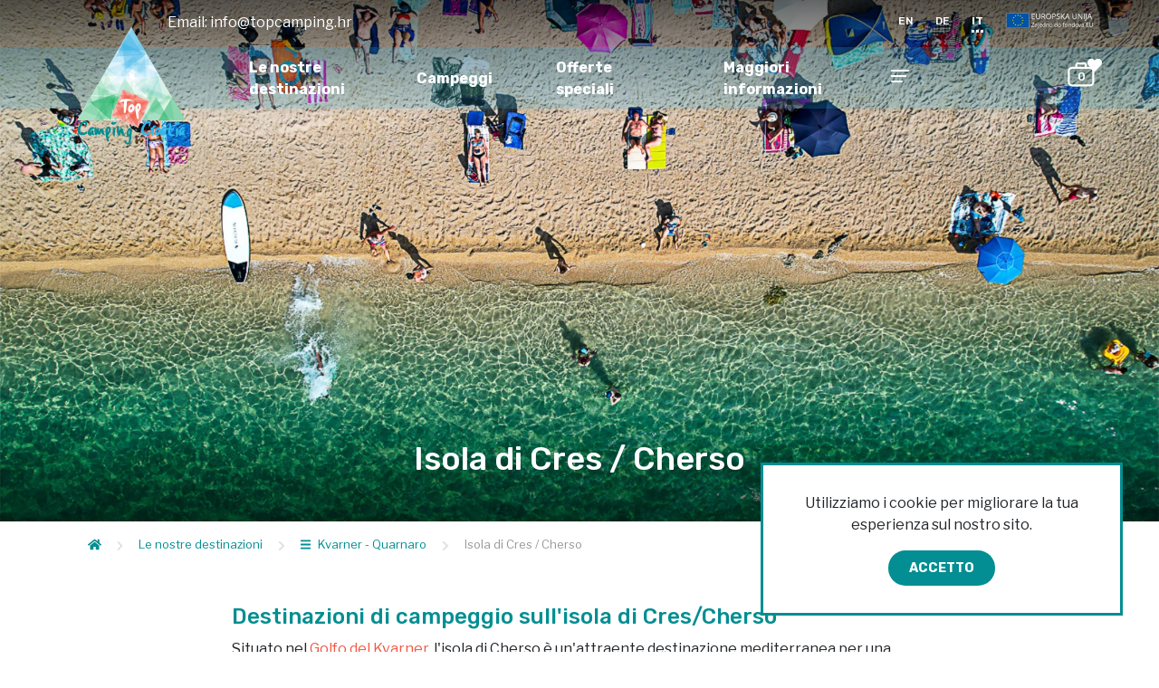

--- FILE ---
content_type: text/html; charset=utf-8
request_url: https://www.topcamping.hr/it/le-nostre-destinazioni/kvarner-quarnaro/cres-cherso/
body_size: 9484
content:




<!DOCTYPE html>
<html lang="it">
    <!-- HEAD TAGS -->
<head>
    
    <meta charset="utf-8" />
    <meta http-equiv="X-UA-Compatible" content="IE=edge">
    <meta name="viewport" content="width=device-width, initial-scale=1.0">
    <meta name="generator" content="infosit.com - Umbraco CMS">
        <meta name="description" content="Scopri la selezione dei migliori campeggi sull&#39;isola di Cres, in Croazia. Top Camping &#232; il sito migliore per prenotare campeggi in Croazia.">
    <title>Campeggio sull&#39;isola di Cres, Croazia - la migliore selezione di Campeggio   | Top Camping Croatia</title>
    <!-- SEO -->
    <meta property="og:title" content="Campeggio sull&#39;isola di Cres, Croazia - la migliore selezione di Campeggio   | Top Camping Croatia">
    <meta property="og:type" content="website">
<meta property="og:url" content="https://www.topcamping.hr/it/le-nostre-destinazioni/kvarner-quarnaro/cres-cherso/">    <meta property="og:site_name" content="topcamping.hr">
    <meta property="og:image" content="/dist/5844822e7e237071fe247bee373a323a.svg">
    <meta property="og:locale" content="it-IT">




        	<link rel="alternate" hreflang="en" href="https://www.topcamping.hr/en/our-destinations/kvarner-region/cres/"/>
                <link rel="alternate" hreflang="x-default" href="https://www.topcamping.hr/en/our-destinations/kvarner-region/cres/"/>
        	<link rel="alternate" hreflang="de" href="https://www.topcamping.hr/de/unsere-reiseziele/kvarner-region/cres/"/>
        	<link rel="alternate" hreflang="it" href="https://www.topcamping.hr/it/le-nostre-destinazioni/kvarner-quarnaro/cres-cherso/"/>

<link href="https://fonts.googleapis.com/css?family=Source+Sans+Pro:400,600" rel="stylesheet">
<link href="/dist/main.css?v=2021082608051" rel="stylesheet">
<link href="/css/custom.css?v=2021082608051" rel="stylesheet">
    

<!-- Meta Pixel Code -->
<script>
!function(f,b,e,v,n,t,s)
{if(f.fbq)return;n=f.fbq=function(){n.callMethod?
n.callMethod.apply(n,arguments):n.queue.push(arguments)};
if(!f._fbq)f._fbq=n;n.push=n;n.loaded=!0;n.version='2.0';
n.queue=[];t=b.createElement(e);t.async=!0;
t.src=v;s=b.getElementsByTagName(e)[0];
s.parentNode.insertBefore(t,s)}(window, document,'script',
'https://connect.facebook.net/en_US/fbevents.js');
fbq('init', '962436885812348');
fbq('track', 'PageView');
</script>
<noscript><img height="1" width="1" style="display:none"
src="https://www.facebook.com/tr?id=962436885812348&ev=PageView&noscript=1"
/></noscript>
<!-- End Meta Pixel Code -->

<!-- Google Tag Manager -->
<script>(function(w,d,s,l,i){w[l]=w[l]||[];w[l].push({'gtm.start':
new Date().getTime(),event:'gtm.js'});var f=d.getElementsByTagName(s)[0],
j=d.createElement(s),dl=l!='dataLayer'?'&l='+l:'';j.async=true;j.src=
'https://www.googletagmanager.com/gtm.js?id='+i+dl;f.parentNode.insertBefore(j,f);
})(window,document,'script','dataLayer','GTM-TBMZHCXQ');</script>
<!-- End Google Tag Manager -->
        <script type="text/javascript">
                  var cookieExpireDays = 1;
        </script>
        <link href="/css/phobs.css" rel="stylesheet" />
    <script src="/css/phobs.js"></script>
</head>
<body>
    

<!-- Google Tag Manager (noscript) -->
<noscript><iframe src="https://www.googletagmanager.com/ns.html?id=GTM-TBMZHCXQ"
height="0" width="0" style="display:none;visibility:hidden"></iframe></noscript>
<!-- End Google Tag Manager (noscript) -->
    <div class="cookies" data-onload-module="yes" data-module="cookies-module">

    </div>
    



<div class="bckg-overlay"></div>
<nav class="nav" data-onload-module="yes" data-module="navigation-module">
        <div class="navigation-gradient-track"></div> 
        <div class="container">
            <div class="row">
                <div class="col-12">
                    <a href="/it/">
                        <img src="/dist/5844822e7e237071fe247bee373a323a.svg" class="nav-logo">
                    </a>    
    
                    <ul class="nav-list">
                                <li class="nav-list-el">
                                    <a href=/it/le-nostre-destinazioni/>
                                        Le nostre destinazioni
                                    </a>
                                        <ul class="nav-list-submenu">
                                                <li><a href="/it/le-nostre-destinazioni/istria/">Istria</a></li>
                                                <li><a href="/it/le-nostre-destinazioni/kvarner-quarnaro/">Kvarner - Quarnaro</a></li>
                                                <li><a href="/it/le-nostre-destinazioni/regione-di-lika-senj/">Regione di Lika - Senj</a></li>
                                                <li><a href="/it/le-nostre-destinazioni/dalmazia-regione-di-zadar-zara/">Dalmazia, Regione di Zadar - Zara</a></li>
                                                <li><a href="/it/le-nostre-destinazioni/dalmazia-regione-di-sibenik-sebenico/">Dalmazia, Regione di Šibenik - Sebenico</a></li>
                                                <li><a href="/it/le-nostre-destinazioni/dalmazia-regione-di-split-spalato/">Dalmazia, Regione di Split - Spalato</a></li>
                                                <li><a href="/it/le-nostre-destinazioni/dalmazia-regione-di-dubrovnik-ragusa/">Dalmazia, Regione di Dubrovnik - Ragusa</a></li>
                                        </ul>    
                                </li>
                                <li class="nav-list-el">
                                    <a href=/it/campeggi/>
                                        Campeggi
                                    </a>
                                </li>
                                <li class="nav-list-el">
                                    <a href=/it/offerte-speciali/>
                                        Offerte speciali
                                    </a>
                                </li>
                                <li class="nav-list-el">
                                    <a href=/it/maggiori-informazioni/>
                                        Maggiori informazioni
                                    </a>
                                        <ul class="nav-list-submenu">
                                                <li><a href="/it/maggiori-informazioni/chi-siamo/">Chi siamo</a></li>
                                                <li><a href="/it/maggiori-informazioni/cosa-offriamo/">Cosa offriamo</a></li>
                                                <li><a href="/it/maggiori-informazioni/top-camping-classificazione/">Top camping classificazione</a></li>
                                                <li><a href="/it/maggiori-informazioni/valutazione-di-qualita/">Valutazione di qualit&#224;</a></li>
                                                <li><a href="/it/maggiori-informazioni/top-camping-fiere/">Top camping &amp; Fiere</a></li>
                                        </ul>    
                                </li>
                                                    <li class="nav-list-el last">
                                <a href="#navi" class="btn-nav-more open-overlay">
                                    <div class="hamburger">
                                        <span></span>
                                        <span></span>
                                        <span></span>
                                        <span></span>
                                    </div>
                                </a>
                            </li>
                    </ul> 
    
                    

    <div class="nav-email">        
        <p>Email: <a href="mailto:info@topcamping.hr">info@topcamping.hr</a></p>        
    </div>
<ul class="nav-lang-list">
        <li class="nav-lang-list-el">
            <a href="/en/our-destinations/kvarner-region/cres/" class="">EN</a>
        </li>
        <li class="nav-lang-list-el">
            <a href="/de/unsere-reiseziele/kvarner-region/cres/" class="">DE</a>
        </li>
        <li class="nav-lang-list-el">
            <a href="/it/le-nostre-destinazioni/kvarner-quarnaro/cres-cherso/" class="active">IT</a>
        </li>
    <li class="nav-lang-list-el">
        <a href="/it/projekti/" style="border-bottom: none !important;"><img src="/img/eu-logo-web.svg" style="width: 100px;"/></a>
    </li>    
</ul>
    
                    <span class="nav-hamburger open-overlay">
                        <i class="fas fa-bars fa-2x"></i>
                    </span>
                    

<a href="/it/pianificatore-di-viaggio/"> 
    <span class="nav-wishlist">
        <img src="data:image/svg+xml,%3C?xml version='1.0' encoding='UTF-8' standalone='no'?%3E%3C!DOCTYPE svg PUBLIC '-//W3C//DTD SVG 1.1//EN' 'http://www.w3.org/Graphics/SVG/1.1/DTD/svg11.dtd'%3E%3Csvg width='100%25' height='100%25' viewBox='0 0 32 29' version='1.1' xmlns='http://www.w3.org/2000/svg' xmlns:xlink='http://www.w3.org/1999/xlink' xml:space='preserve' xmlns:serif='http://www.serif.com/' style='fill-rule:evenodd;clip-rule:evenodd;stroke-linejoin:round;stroke-miterlimit:1.5;'%3E%3Cpath d='M25.559,7.045c2.121,0 3.843,1.722 3.843,3.843l0,11.734c0,2.121 -1.722,3.842 -3.843,3.842l-19.426,0c-2.121,0 -3.842,-1.721 -3.842,-3.842l0,-11.734c0,-2.121 1.721,-3.843 3.842,-3.843l19.426,0Zm-4.405,-0.036l-10.615,0l0,-2.304c0,-1.399 0.791,-2.536 1.766,-2.536l7.082,0c0.975,0 1.767,1.137 1.767,2.536l0,2.304Z' style='fill:none;stroke:%23fff;stroke-width:2.25px;'/%3E%3C/svg%3E" class="nav-wishlist-icon"> 
        <i class="fas fa-heart"></i>
        <span class="nav-wishlist-number">
            0
        </span>
    </span>
</a> 
                    
                    <span class="close-nav open-overlay">
                        <div>×</div>
                    </span>
                </div>
            </div>
        </div>
    </nav>
    
        <div class="nav-overlay-wrapper">
            <nav class="nav-overlay" role="navigation">
                <div class="container">
                    <div class="row">
    <div class="col-12 col-md-6 col-lg-3">
            <h3 class="nav-h3"><a href="/it/le-nostre-destinazioni/" class="dropdown-toggle">Le nostre destinazioni</a></h3>
            <ul class="nav-overlay-list">
               
               
                        <li><a href="/it/le-nostre-destinazioni/istria/">Istria</a></li>
                        <li><a href="/it/le-nostre-destinazioni/kvarner-quarnaro/">Kvarner - Quarnaro</a></li>
                        <li><a href="/it/le-nostre-destinazioni/regione-di-lika-senj/">Regione di Lika - Senj</a></li>
                        <li><a href="/it/le-nostre-destinazioni/dalmazia-regione-di-zadar-zara/">Dalmazia, Regione di Zadar - Zara</a></li>
                        <li><a href="/it/le-nostre-destinazioni/dalmazia-regione-di-sibenik-sebenico/">Dalmazia, Regione di Šibenik - Sebenico</a></li>
                        <li><a href="/it/le-nostre-destinazioni/dalmazia-regione-di-split-spalato/">Dalmazia, Regione di Split - Spalato</a></li>
                        <li><a href="/it/le-nostre-destinazioni/dalmazia-regione-di-dubrovnik-ragusa/">Dalmazia, Regione di Dubrovnik - Ragusa</a></li>
                        <a href="/it/le-nostre-destinazioni/" class="btn btn-white">Mostra tutto</a>
            </ul>
    </div>
    <div class="col-12 col-md-6 col-lg-3">
            <h3 class="nav-h3"><a href="/it/campeggi/" >Campeggi</a></h3>
            <ul class="nav-overlay-list">
               
               
            </ul>
            <h3 class="nav-h3"><a href="/it/maggiori-informazioni/" class="dropdown-toggle">Maggiori informazioni</a></h3>
            <ul class="nav-overlay-list">
               
               
                        <li><a href="/it/maggiori-informazioni/chi-siamo/">Chi siamo</a></li>
                        <li><a href="/it/maggiori-informazioni/cosa-offriamo/">Cosa offriamo</a></li>
                        <li><a href="/it/maggiori-informazioni/top-camping-classificazione/">Top camping classificazione</a></li>
                        <li><a href="/it/maggiori-informazioni/valutazione-di-qualita/">Valutazione di qualit&#224;</a></li>
                        <li><a href="/it/maggiori-informazioni/top-camping-fiere/">Top camping &amp; Fiere</a></li>
                        <a href="/it/maggiori-informazioni/" class="btn btn-white">Mostra tutto</a>
            </ul>
    </div>
    <div class="col-12 col-md-6 col-lg-3">
            <h3 class="nav-h3"><a href="/it/offerte-speciali/" >Offerte speciali</a></h3>
            <ul class="nav-overlay-list">
               
               
            </ul>
            <h3 class="nav-h3"><a href="/it/novita/" >Novità</a></h3>
            <ul class="nav-overlay-list">
               
               
            </ul>
            <h3 class="nav-h3"><a href="/it/nuovi-campeggi-nel-2024/" >Nuovi campeggi nel 2024</a></h3>
            <ul class="nav-overlay-list">
               
               
            </ul>
            <h3 class="nav-h3"><a href="#" ></a></h3>
            <ul class="nav-overlay-list">
               
               
            </ul>
    </div>
    <div class="col-12 col-md-6 col-lg-3">
            <h3 class="nav-h3"><a href="/it/camping-aree-di-sosta-tutte-le-regioni/" >Camping aree di sosta - Tutte le regioni</a></h3>
            <ul class="nav-overlay-list">
               
               
            </ul>
            <h3 class="nav-h3"><a href="/it/i-nostri-partner/" class="dropdown-toggle">I nostri Partner</a></h3>
            <ul class="nav-overlay-list">
               
               
                        <li><a href="/it/i-nostri-partner/gebetsroither/">Gebetsroither</a></li>
                        <li><a href="/it/i-nostri-partner/blue-box-storage/">Blue Box Storage</a></li>
                        <a href="/it/i-nostri-partner/" class="btn btn-white">Mostra tutto</a>
            </ul>
    </div>
                    </div>
                </div>
            </nav>
        </div>
    
    

    



<section class="half-size-header" data-onload-module=yes data-module=slider-module>
    <div class=header-overlay></div>
    <!-- slider -->
    <div class="swiper-container swiper-full-size">
        <div class="swiper-wrapper">
            <!-- if there is only one image, slider won't move -->
    <div class="swiper-slide" style="background-image:url('/media/4b1hfmzp/cresanka2022-photo-summer-152.jpg?anchor=center&amp;mode=crop&amp;width=1920&amp;height=1080&amp;rnd=133239549683400000');"></div>
        </div>
    </div>
        <div class="full-size-header-title">
                <h1 class="title">Isola di Cres / Cherso</h1>
                    </div>


    <div class=header-overlay-bottom></div>

</section>













    

<div class="container">
        <div class="row mt-2">
            <div class="col-12 col-md-8">
                

    <ul class="breadcrumbs">
                <li><a href="/it/"><i class="fas fa-home"></i></a></li>
            <i class="fas fa-chevron-right fa-xs"></i>
                    <li><a href="/it/le-nostre-destinazioni/">Le nostre destinazioni</a></li>
            <i class="fas fa-chevron-right fa-xs"></i>
    <li>
        <a class="drop" href="/it/le-nostre-destinazioni/kvarner-quarnaro/">
            <i class="fas fa-bars"></i>
            <b>Kvarner - Quarnaro</b>
        </a>
        <ul class="breadcrumbs-dropdown">
                    <li><a href="/it/le-nostre-destinazioni/kvarner-quarnaro/krk-veglia/">Isola di Krk / Veglia</a></li>
                    <li class="active"><a href="/it/le-nostre-destinazioni/kvarner-quarnaro/cres-cherso/">Isola di Cres / Cherso</a></li>
                    <li><a href="/it/le-nostre-destinazioni/kvarner-quarnaro/rab-arbe/">Isola di Rab / Arbe</a></li>
        </ul>
    </li>
            <i class="fas fa-chevron-right fa-xs"></i>
                    <li><span>Isola di Cres / Cherso</span></li>
    </ul>


            </div>

            <div class="col-12 col-md-4">
                <!-- WISHLIST -->
                

    <span class="wishlist overflow-hidden" data-onload-module="yes" data-module="wishlist-module" data-id="2828">
        <span class="wishlist-icon"> 
            <img src="data:image/svg+xml,%3Csvg width='32' height='29' xmlns='http://www.w3.org/2000/svg' clip-rule='evenodd'%3E %3Cg%3E %3Ctitle%3Ebackground%3C/title%3E %3Crect fill='none' id='canvas_background' height='402' width='582' y='-1' x='-1'/%3E %3C/g%3E %3Cg%3E %3Ctitle%3ELayer 1%3C/title%3E %3Cpath id='svg_1' fill='none' stroke='%23021f22' stroke-width='2.25px' d='m25.559,7.045c2.121,0 3.843,1.722 3.843,3.843l0,11.734c0,2.121 -1.722,3.842 -3.843,3.842l-19.426,0c-2.121,0 -3.842,-1.721 -3.842,-3.842l0,-11.734c0,-2.121 1.721,-3.843 3.842,-3.843l19.426,0zm-4.405,-0.036l-10.615,0l0,-2.304c0,-1.399 0.791,-2.536 1.766,-2.536l7.082,0c0.975,0 1.767,1.137 1.767,2.536l0,2.304z'/%3E %3C/g%3E %3C/svg%3E" style="opacity: 0;"> 
        </span>
        <i class="fas fa-heart"></i>
        <label class="addToPlanner" style="display: none;">
            Aggiungi all&#39;agenda
        </label>
        <label class="addedToPlanner" style="display: none;">
            Aggiungi all&#39;agenda
        </label>
    
        <div class="wishlist-message">
            <span class="alert alert-success" role="alert">
                Il viaggio &#232; stato aggiunto con successo al tuo planner di viaggio!
            </span>
        </div>
    </span>

            </div>
        </div>
    </div>


    <script language="javascript" type="text/javascript">
        /*
        * PHOBS - form setup
        */
        phobsSetupForm();

        function setHotelValue(propertyId) {
            document.getElementById('hotelInput').value = propertyId;
        }
    </script>

    


<div class="container">
<div class="row mt-5">
<div class="col-12">
<div class="mb-3 page-paragraph">
<h2 class="subtitle subtitle--petrol">Destinazioni di campeggio sull'isola di Cres/Cherso</h2>
<p>Situato nel <a href="/it/le-nostre-destinazioni/kvarner-quarnaro/" title="Kvarner - Quarnaro">Golfo del Kvarner</a>, l'isola di Cherso è un'attraente destinazione mediterranea per una vacanza in famiglia. La lunga costa di Cres esibisce numerose baie e insenature appartate ideali per godersi lunghe giornate di mare ininterrotte. Con rinomati eco-campeggi come il <a href="/it/campeggi/campeggio-kovacine/" title="Camping Kovačine">Camping Kovačine</a>, Cres è tra i migliori campeggi della Croazia.</p>
<p>L'affascinante isola dalla costa sorprendente ha molte città in collina con spiagge vicine spesso nascoste e affascinanti. Sebbene non siano sempre facilmente accessibili, visitarli vale sempre la pena. I più importanti villaggi collinari e di pescatori da visitare sono Lubenice, Valun, Martinšćica, Beli e la città di Cres.</p>
<p>Cres è una destinazione popolare per gli amanti della natura, alpinisti ed escursionisti. Potete avventuravi nella fitta vegetazione dell'isola dai panorami impressionanti e una natura stravagante attraverso molti sentieri per escursioni e arrampicate.</p>
<p>La più grande attrazione di Cres è il lago d'acqua dolce di Vrana nella parte centrale dell'isola.</p>
</div>
</div>
</div>
</div>
        <section class="carousel-section sp-3 mb-3" data-section=campeggio-sull&#39;isola-di-cres-/-cherso>
            <div class="color-section green-bckg"></div>
            <div class="container">
                    
                        <div class="row">
        <div class="col-12 col-md-6">
            <div class="carousel-description ">
                    <h2 class="title title--petrol">Campeggio sull&#39;isola di Cres / Cherso</h2>
                                            </div>
        </div>
    </div>

                            <div class="row">
            <div class="col-12">
                <div class="swiper-container swiper-carousel" data-onload-module="yes" data-module="slider-module">
                    <div class="swiper-wrapper">


    <!-- ako se "box" ne koristi unutar slidera, maknuti klasu "swiper-slide" -->
    <div class="swiper-slide box">
        <a href="/it/campeggi/campeggio-kovacine/" onclick="return true;" class="box-overlay ">
            <h2 class="box-title">
                <span class="d-block mb-3">
                    <svg width="180" height="60">
                        <image xlink:href="/media/4jwjknyp/top_exclusive.png" src="/media/4jwjknyp/top_exclusive.png" width="180" height="60" />
                    </svg>


                </span>

                Campeggio Kovačine
            </h2>
        <ul class="box-hidden box-list">
                <li>ECOCAMPING</li>
                <li>Piscina all&#39;aperto per adulti e bambini</li>
        </ul>
            <span class="box-more">
                <span>Scopri di pi&#249;</span>
                <span>&#8594;</span>
            </span>
        </a>
            <img  src="/media/bkzfi1b1/pla&#223;a-iz-zraka.jpg?anchor=center&amp;mode=crop&amp;width=500&amp;height=400&amp;rnd=134081325737400000">

    </div>




                    </div>
                </div>    
            </div>
        </div>    

            </div>
        </section>


<section>
<div class="container">
<div class="row">
<div class="col-12 pb-1">
<div style="width: 100%;"><iframe width="100%" height="300" src="https://www.google.com/maps/embed?pb=!1m18!1m12!1m3!1d381170.5964405972!2d14.12682914100669!3d44.88180544087836!2m3!1f0!2f0!3f0!3m2!1i1024!2i768!4f13.1!3m3!1m2!1s0x47631a89ad733079%3A0x26f5beb92e0693c0!2sCres!5e0!3m2!1sen!2shr!4v1606485513720!5m2!1sen!2shr" frameborder="0" scrolling="no" marginheight="0" marginwidth="0"><a href="https://www.maps.ie/coordinates.html">find my coordinates</a></iframe></div>
</div>
</div>
</div>
</section>
    




    <section class="footer-social mt-5">
        <div class="container">
            <div class="row">
                <div class="col-sm-12">
                    <div id="mc_embed_signup">
                        <form action="https://topcamping.us8.list-manage.com/subscribe/post?u=a9656f49f3f55c31af0316f30&amp;id=24f78f1dc7&amp;f_id=006065e0f0" method="post" id="mc-embedded-subscribe-form" name="mc-embedded-subscribe-form" class="validate" target="_blank" novalidate>
                            <div id="mc_embed_signup_scroll">
                                <p class="h6">ISCRIVITI</p>
                                <p>Iscriviti per rimanere aggiornato sulle ultime novit&#224;, eventi e promozioni</p>
                                <div class="mc-field-group mb-2">
                                    <input type="email" value="" name="EMAIL" class="required email input-subscribe" id="mce-EMAIL" placeholder="Email" required>
                                    <input type="submit" value="Subscribe" name="subscribe" id="mc-embedded-subscribe" class="button btn btn-outline-light">
                                </div>
                                <span id="mce-EMAIL-HELPERTEXT" class="helper_text"></span>
                            </div>
                            <div id="mce-responses" class="clear">
                                <div class="response" id="mce-error-response" style="display:none"></div>
                                <div class="response" id="mce-success-response" style="display:none"></div>
                            </div>    <!-- real people should not fill this in and expect good things - do not remove this or risk form bot signups-->
                            <div style="position: absolute; left: -5000px;" aria-hidden="true"><input type="text" name="b_a9656f49f3f55c31af0316f30_24f78f1dc7" tabindex="-1" value=""></div>
                            <div class="clear">
                            </div>
                        </form>
                    </div>
                </div>
               
<div class="col-12 col-lg-4 flex-container">
<div class="social-links"><span>Seguici</span> <a rel="noopener" href="https://www.instagram.com/top_camping_croatia/" target="_blank"> <i class="fab fa-instagram fa-2x"> </i> </a> <a rel="noopener" href="https://www.facebook.com/topcampinghr/" target="_blank"> <i class="fab fa-facebook-square fa-2x"> </i> </a></div>
</div>                </div>
        </div>
    </section>
    <div class="footer">
        <div class="container"> 
            <div class="row">
<div class="col-12 col-sm-6 col-lg-3">
<h3>Esplora</h3>
<ul class="links-list">
<li><a href="/it/campeggi/fkk-nudist-campsites-in-croatia/" title="FKK - Campeggi naturisti in Croazia">Campeggi naturisti in Croazia</a></li>
<li><a href="/it/campeggi/campeggi-per-famiglie-in-croazia/" title="Campeggi per famiglie">Campeggi per famiglie</a></li>
<li><a href="/it/campeggi/campsites-with-wellness-in-croatia/" title="Campeggi con aree wellness e spa in Croazia">Campeggi con wellness</a></li>
<li><a href="/it/campeggi/all-year-campsites-in-croatia/" title="Campeggi aperti tutto l'anno">Campeggi aperti tutto l'anno</a></li>
<li><a href="/it/campeggi/pet-friendly-campsites-in-croatia/" title="Pet-friendly Campsites in Croatia">Campeggi che accettano i cani</a></li>
<li><a href="/it/campeggi/beachfront-campsites-in-croatia/" title="Campeggio fronte mare">Campeggio fronte mare</a></li>
<li><a href="/it/campeggi/case-mobili-nei-campeggi-croati/" title="Campeggi con case mobili">Campeggi con case mobili</a></li>
</ul>
</div>
<div class="col-12 col-sm-6 col-lg-3">
<h3>Ricerca per interesse</h3>
<!--<ul class="links-list">
<li><a href="/it/campeggi/?feat=Campeggio per naturisti">Naturista</a></li>
<li><a href="/it/campeggi/?feat=Campeggio per la famiglia">Famiglia</a></li>
<li><a href="/it/campeggi/?feat=Wellness">Wellness</a></li>
<li><a href="/it/campeggi/?feat=Campeggio aperto tutto l’anno">Aperto tutto l'anno</a></li>
<li><a href="/it/campeggi/?feat=I cani sono benvenuti">I cani sono benvenuti</a></li>
<li><a href="/it/campeggi/?feat=Campeggio direttamente sul mare">Direttamente sul mare</a></li>
<li><a href="/it/campeggi/?feat=Noleggio case mobili">Noleggio case mobili</a></li>
</ul> -->
<ul class="links-list">
<li><a href="/it/campeggi/">I Top campeggi Croati</a></li>
<li><a href="/it/le-nostre-destinazioni/">Le nostre destinazioni</a></li>
<li><a href="/it/camping-aree-di-sosta-tutte-le-regioni/">Aree di Sosta</a></li>
<!--li><a href="#">Cerca un campeggio</a></li-->
<li><a href="https://1drv.ms/b/c/afb02b981dbf2f16/IQCaryVNOrRpQYKvRQ4W7SdaAUrH4uGvquemSCp47Z2mj6E?e=uH48Gw" data-anchor="?e=uH48Gw">Scarica la brochure PDF</a></li>
<li><a href="https://online.fliphtml5.com/uicyb/noid/">Brochure digitale</a></li>
</ul>
</div>
<div class="col-12 col-sm-6 col-lg-3">
<h3>Top camping Croatia</h3>
<ul class="links-list">
<li><a href="/it/maggiori-informazioni/cosa-offriamo/">Chi siamo</a></li>
<li><a href="/it/verifica-disponibilita/">Contattaci</a></li>
<li><a href="/it/termini-e-condizioni/">Termini &amp; Condizioni</a></li>
<li><a href="/it/politica-sulla-privacy/">Politica sulla privacy</a></li>
<li><a href="/it/sitemap/">Mappa del sito</a></li>
<li><a href="/it/partners/">I nostri Partner</a></li>
</ul>
</div>
<div class="col-12 col-sm-6 col-lg-3">
<h3>Info</h3>
<div class="footer-address"><span>TOP CAMPING CROATIA</span> <span>Pionirska 1 HR 52440 Poreč</span> <span><a href="Tel:+38552433761">00 385 52 433 761</a></span> <span>Email: <a href="mailto:info@topcamping.hr">info@topcamping.hr</a></span></div>
</div>
</div>
        </div>
    </div> 
    <div class="footer-bottom">
        <div class="container"> 
<div class="row">
<div class="col-12">
<div class="footer-logos"><a href="/it/projekti/" title="WWW Topcamping vaučer"><img style="width: 500px; height: 80.12820512820514px;" src="/media/nh2d3shp/eu-logotipi.svg?width=500&amp;height=80.12820512820514" alt=""></a></div>
</div>
</div>                <div class="row">
                    <div class="col-12">
                        <div class="footer-copyright">
                                <span class="copyright">TOP CAMPEGGII CROAZIA Tutti i diritti riservati</span>
                        </div>
                    </div>
                </div>
        </div>        
    </div>

        <div id="cookie-accept-container">
        <p>Utilizziamo i cookie per migliorare la tua esperienza sul nostro sito.</p>
        <a class="btn btn-petrol" id="cookie-accept" href="#">Accetto</a>
    </div>

    <script type="text/javascript" src="/dist/index.js?v=202108260805"></script>
<script type="text/javascript" src="/scripts/custom.js?v=202108260805"></script>
    

<script type="text/javascript">window.dojoRequire(["mojo/signup-forms/Loader"], function(L) { L.start({"baseUrl":"mc.us8.list-manage.com","uuid":"a9656f49f3f55c31af0316f30","lid":"41acee6f17","uniqueMethods":true}) })</script>
</body>
</html>

--- FILE ---
content_type: text/css
request_url: https://www.topcamping.hr/css/custom.css?v=2021082608051
body_size: 1423
content:
.umbraco-forms-submitmessage{
    position: relative;
    padding: .75rem 1.25rem;
    margin-bottom: 1rem;
    border: 1px solid transparent;
    border-radius: .25rem;
    color: #155724;
    background-color: #d4edda;
    border-color: #c3e6cb;
}
.fa-icons-centered{
    display: flex; 
    align-items: left; 
    justify-content: space-evenly; 
    width: 20%;
}
@media (max-width: 992px){
    .fa-icons-centered{
        display: flex; 
        align-items: left; 
        justify-content: space-evenly; 
        width: 100%;
    }  
}
.icon-item ul {
    position: relative;
	padding: 0;
	width: 100%;
	margin: 0;
	position: relative;
}

.icon-item .opis, .icon-item .ocjena {
    display: inline-block;
	/*width: 4%;*/
	font-size: .75rem;
	font-weight: 600;
}

.icon-item .ocjena {
    position: absolute;
	right: 0;
	top: 4px;
}

.icons-vertical .icon-item {
    display: flex;
	align-items: flex-start;
	flex-basis: 25%;
	margin-bottom: 6px;
	flex-direction: column-reverse;
	position: relative;
	width: fit-content;
	width: -moz-fit-content;
}
.icons-vertical .icon-item .rectangle-ratings {
    font-size: 32px;
    line-height: 1;
}  
nav.nav:hover {z-index: 102;}

.max-options .dropdown-menu.show:after {
    content: ' ';
    display: block;
    background: #fff;
    width: 100%;
    height: 18px;
    position: absolute;
    z-index: 100;
    bottom: 0;
    box-shadow: 0px -1px 3px rgba(50, 50, 50, 0.15);
}

.icons-aside img {
    width: 25px;
    margin-right: 7px;
    margin-bottom: 10px;
}

b, strong {
    font-weight: bold;
}

.mc-modal-bg{
    background: #014648!important;
    background-color: #014648!important;
}
@media screen and (max-width: 768px){
    .mc-modal {
        visibility: visible!important;
    }  
    .mc-banner{
       visibility: hidden!important; 
    }
} 

.sitemap ul li{
    color: #969899;
    list-style-type: circle;
}

.sitemap a{
    color: #028e92;
}

#headerInfo .content{
    color: #fff;
    width: 100%;
}

--- FILE ---
content_type: text/css
request_url: https://www.topcamping.hr/css/phobs.css
body_size: 903
content:
/* PHOBS form CSS Document */

#phobs_book {
    
    padding: 0px;
    margin: 0px;
    font: normal 11px Arial, Helvetica, sans-serif;
    color: #000000;
    padding-left: 5px;
}
#phobs_book .booking_naslov {
    font: normal 14px Arial, Helvetica, sans-serif;
}
#phobs_book select {
    font: normal 12px Arial, Helvetica, sans-serif;
    margin-bottom: 3px;
    padding: 1px;
}
#phobs_book .destination, #phobs_book .hotel {
    width: 149px;
}
#phobs_book p {
    padding: 1px 0px;
    margin:0px;
}
#phobs_book .button {
    border: 1px solid #369;
    font: bold 12px Arial, Helvetica, sans-serif;
    color: #003399;
    background-color: #EEE;
    width: 102px;
    padding: 1px;
}
#phobs_book .access_code {
    font: normal 12px Arial, Helvetica, sans-serif;
    width: 130px;
    border: 1px solid #CCC;
}
#phobs_book a.view_cancel {
    font: normal 11px Arial, Helvetica, sans-serif;
    color: #069;
    text-decoration:none;
}
#phobs_book a.view_cancel:hover {
    text-decoration:underline;
    color: Red;
}



--- FILE ---
content_type: image/svg+xml
request_url: https://www.topcamping.hr/dist/e4340ee1f05fa0ae8efd71f6db959505.svg
body_size: 3916
content:
<?xml version="1.0" encoding="UTF-8" standalone="no"?><!DOCTYPE svg PUBLIC "-//W3C//DTD SVG 1.1//EN" "http://www.w3.org/Graphics/SVG/1.1/DTD/svg11.dtd"><svg width="100%" height="100%" viewBox="0 0 686 237" version="1.1" xmlns="http://www.w3.org/2000/svg" xmlns:xlink="http://www.w3.org/1999/xlink" xml:space="preserve" xmlns:serif="http://www.serif.com/" style="fill-rule:evenodd;clip-rule:evenodd;stroke-linejoin:round;stroke-miterlimit:2;"><g><g opacity="0.2"><path d="M147.221,133.494l3.88,59.655l49.232,-33.171l-53.112,-26.484Z" style="fill:#2fa1cf;fill-rule:nonzero;"/></g><g opacity="0.2"><path d="M131.583,116.082l3.88,59.655l49.23,-33.17l-53.11,-26.485Z" style="fill:#2fa1cf;fill-rule:nonzero;"/></g><g opacity="0.2"><path d="M179.937,100.69l-0.001,0l-43.048,40.844l0.003,0.044l57.387,16.758l0.002,0l-14.343,-57.646Z" style="fill:#2fa1cf;fill-rule:nonzero;"/></g><g opacity="0.2"><path d="M171.956,79.736l3.879,59.654l49.233,-33.17l-53.112,-26.484Z" style="fill:#2fa1cf;fill-rule:nonzero;"/></g><g opacity="0.2"><path d="M225.828,127.363l3.103,47.719l39.4,-26.535l-42.503,-21.184Z" style="fill:#2fa1cf;fill-rule:nonzero;"/></g><g opacity="0.2"><path d="M205.499,113.924l-43.048,40.845l0.003,0.045l57.385,16.758l0.002,0l-14.342,-57.648Z" style="fill:#2fa1cf;fill-rule:nonzero;"/></g><g opacity="0.2"><clipPath id="_clip1"><path d="M204.833,99.142l2.669,41.029l47.758,-3.106l-2.669,-41.029l-47.758,3.106Z" clip-rule="nonzero"/></clipPath><g clip-path="url(#_clip1)"><path d="M228.557,97.599l-21.059,42.507l0.004,0.065l47.728,-3.232l-26.673,-39.34Z" style="fill:#2fa1cf;fill-rule:nonzero;"/></g></g><g opacity="0.09"><clipPath id="_clip2"><path d="M256.864,103.2l2.668,41.031l47.757,-3.106l-2.668,-41.031l-47.757,3.106Z" clip-rule="nonzero"/></clipPath><g clip-path="url(#_clip2)"><path d="M280.609,101.656l-21.078,42.541l0.002,0.033l47.737,-3.233l-26.661,-39.341Z" style="fill:#2fa1cf;fill-rule:nonzero;"/></g></g><g opacity="0.2"><path d="M271.914,113.537l-46.069,11.59l0.003,0.048l32.773,34.339l13.299,-45.978l-0.006,0.001Z" style="fill:#2fa1cf;fill-rule:nonzero;"/></g><g opacity="0.09"><clipPath id="_clip3"><path d="M322.269,88.259l2.795,42.982l36.871,-2.398l-2.796,-42.982l-36.87,2.398Z" clip-rule="nonzero"/></clipPath><g clip-path="url(#_clip3)"><path d="M359.139,85.861l-35.472,23.891l0.001,0.014l38.267,19.077l-2.796,-42.982Z" style="fill:#2fa1cf;fill-rule:nonzero;"/></g></g><g opacity="0.09"><clipPath id="_clip4"><path d="M337.779,101.583l2.516,38.685l33.182,-2.158l-2.516,-38.685l-33.182,2.158Z" clip-rule="nonzero"/></clipPath><g clip-path="url(#_clip4)"><path d="M370.962,99.428l-31.925,21.499l0.001,0.014l34.44,17.165l-2.516,-38.678Z" style="fill:#2fa1cf;fill-rule:nonzero;"/></g></g><g opacity="0.09"><path d="M369.373,123.015l-41.346,-12.069l0.004,0.06l10.31,41.442l31.032,-29.43l0,-0.003Z" style="fill:#2fa1cf;fill-rule:nonzero;"/></g><g opacity="0.09"><clipPath id="_clip5"><path d="M304.46,126.964l2.795,42.983l36.871,-2.398l-2.795,-42.983l-36.871,2.398Z" clip-rule="nonzero"/></clipPath><g clip-path="url(#_clip5)"><path d="M341.32,124.567l-35.462,23.892l0.001,0.014l38.256,19.077l-2.795,-42.983Z" style="fill:#2fa1cf;fill-rule:nonzero;"/></g></g><g opacity="0.09"><clipPath id="_clip6"><path d="M273.532,85.731l3.494,53.728l46.087,-2.997l-3.494,-53.728l-46.087,2.997Z" clip-rule="nonzero"/></clipPath><g clip-path="url(#_clip6)"><path d="M319.607,82.735l-44.328,29.866l0.001,0.014l47.822,23.847l-3.495,-53.727Z" style="fill:#2fa1cf;fill-rule:nonzero;"/></g></g><g opacity="0.09"><path d="M309.621,101.417l0.004,0.059l10.311,41.445l31.028,-29.436l-41.343,-12.068Z" style="fill:#2fa1cf;fill-rule:nonzero;"/></g><g opacity="0.09"><path d="M293.999,112.178l0.001,0.02l23.981,35.39l18.98,-38.318l-42.962,2.908Z" style="fill:#2fa1cf;fill-rule:nonzero;"/></g><g opacity="0.2"><path d="M289.773,105.64l-42.602,2.885l0.003,0.04l23.977,35.37l0.001,0l18.979,-38.319l-0.358,0.024Z" style="fill:#2fa1cf;fill-rule:nonzero;"/></g><g opacity="0.09"><path d="M290.937,91.862l-0.001,0l-11.953,41.34l0.002,0.035l41.467,-10.433l-29.515,-30.942Z" style="fill:#2fa1cf;fill-rule:nonzero;"/></g><g opacity="0.09"><clipPath id="_clip7"><path d="M326.628,109.811l3.106,47.757l40.967,-2.664l-3.106,-47.758l-40.967,2.665Z" clip-rule="nonzero"/></clipPath><g clip-path="url(#_clip7)"><path d="M369.147,131.012l-42.518,-21.195l3.105,47.744l39.414,-26.546l-0.001,-0.003Z" style="fill:#2fa1cf;fill-rule:nonzero;"/></g></g><g opacity="0.09"><path d="M314.118,95.889l3.105,47.745l39.411,-26.548l-42.516,-21.197Z" style="fill:#2fa1cf;fill-rule:nonzero;"/></g><g opacity="0.09"><path d="M364.305,129.697l-11.476,-46.113l-34.464,32.693l0.001,0.014l45.939,13.411l0,-0.005Z" style="fill:#2fa1cf;fill-rule:nonzero;"/></g><g opacity="0.13"><clipPath id="_clip8"><path d="M374.878,79.503l2.795,42.98l36.869,-2.397l-2.795,-42.981l-36.869,2.398Z" clip-rule="nonzero"/></clipPath><g clip-path="url(#_clip8)"><path d="M413.143,98.579l-38.259,-19.076l2.795,42.98l35.465,-23.89l-0.001,-0.014Z" style="fill:#2fa1cf;fill-rule:nonzero;"/></g></g><g opacity="0.04"><clipPath id="_clip9"><path d="M405.105,89.644l3.882,59.697l51.209,-3.331l-3.882,-59.696l-51.209,3.33Z" clip-rule="nonzero"/></clipPath><g clip-path="url(#_clip9)"><path d="M458.254,116.141l-53.138,-26.498l3.882,59.698l49.257,-33.187l-0.001,-0.013Z" style="fill:#2fa1cf;fill-rule:nonzero;"/></g></g><g opacity="0.09"><path d="M383.878,137.079l-10.317,-41.458l-31.025,29.425l0.001,0.012l41.344,12.066l-0.003,-0.045Z" style="fill:#2fa1cf;fill-rule:nonzero;"/></g><g opacity="0.07"><path d="M399.504,126.345l-23.988,-35.39l-18.985,38.312l0,0.006l42.974,-2.91l-0.001,-0.018Z" style="fill:#2fa1cf;fill-rule:nonzero;"/></g><g opacity="0.04"><clipPath id="_clip10"><path d="M434.098,104.176l2.402,36.927l42.98,-2.795l-2.402,-36.928l-42.98,2.796Z" clip-rule="nonzero"/></clipPath><g clip-path="url(#_clip10)"><path d="M479.472,138.175l-23.984,-35.391l-18.977,38.319l42.962,-2.91l-0.001,-0.018Z" style="fill:#2fa1cf;fill-rule:nonzero;"/></g></g><g opacity="0.04"><path d="M447.659,113.479l-41.468,10.437l29.515,30.939l0.001,0l11.954,-41.348l-0.002,-0.028Z" style="fill:#2fa1cf;fill-rule:nonzero;"/></g><g opacity="0.02"><path d="M550.187,88.904l-35.461,23.891l38.255,19.076l-2.794,-42.967Z" style="fill:#2fa1cf;fill-rule:nonzero;"/></g><g opacity="0.2"><path d="M561.448,101.439l-35.463,23.891l38.257,19.078l-2.794,-42.969Z" style="fill:#2fa1cf;fill-rule:nonzero;"/></g><g opacity="0.06"><clipPath id="_clip11"><path d="M469.189,112.907l2.402,36.929l42.98,-2.795l-2.402,-36.929l-42.98,2.795Z" clip-rule="nonzero"/></clipPath><g clip-path="url(#_clip11)"><path d="M512.169,110.113l-42.962,2.909l23.994,35.409l18.969,-38.3l-0.001,-0.018Z" style="fill:#2fa1cf;fill-rule:nonzero;"/></g></g><g opacity="0.04"><clipPath id="_clip12"><path d="M425.365,108.865l2.162,33.235l38.683,-2.516l-2.161,-33.235l-38.684,2.516Z" clip-rule="nonzero"/></clipPath><g clip-path="url(#_clip12)"><path d="M464.048,106.348l-38.665,2.62l21.597,31.867l17.07,-34.469l-0.002,-0.018Z" style="fill:#2fa1cf;fill-rule:nonzero;"/></g></g><g opacity="0.04"><path d="M491.337,121.806l-26.553,-27.834l-0.001,0l-10.768,37.239l37.322,-9.392l0,-0.013Z" style="fill:#2fa1cf;fill-rule:nonzero;"/></g><g opacity="0.1"><clipPath id="_clip13"><path d="M480.518,111.571l2.485,38.206l32.773,-2.131l-2.485,-38.207l-32.773,2.132Z" clip-rule="nonzero"/></clipPath><g clip-path="url(#_clip13)"><path d="M514.532,128.528l-34.002,-16.958l2.485,38.207l31.518,-21.236l-0.001,-0.013Z" style="fill:#4c9e7d;fill-rule:nonzero;"/></g></g><g opacity="0.06"><clipPath id="_clip14"><path d="M500.094,96.653l2.485,38.207l32.772,-2.132l-2.485,-38.206l-32.772,2.131Z" clip-rule="nonzero"/></clipPath><g clip-path="url(#_clip14)"><path d="M534.108,113.609l-34.004,-16.956l2.485,38.205l31.52,-21.237l-0.001,-0.012Z" style="fill:#4c9e7d;fill-rule:nonzero;"/></g></g><g opacity="0.02"><clipPath id="_clip15"><path d="M490.898,76.096l2.428,37.333l35.903,-2.335l-2.428,-37.333l-35.903,2.335Z" clip-rule="nonzero"/></clipPath><g clip-path="url(#_clip15)"><path d="M529.225,111.037l-9.166,-36.838l-27.573,26.163l36.742,10.729l-0.003,-0.054Z" style="fill:#4c9e7d;fill-rule:nonzero;"/></g></g><g opacity="0.08"><clipPath id="_clip16"><path d="M513.588,78.922l3.106,47.757l40.968,-2.665l-3.106,-47.756l-40.968,2.664Z" clip-rule="nonzero"/></clipPath><g clip-path="url(#_clip16)"><path d="M556.107,100.119l-42.509,-21.199l3.107,47.758l39.403,-26.546l-0.001,-0.013Z" style="fill:#4c9e7d;fill-rule:nonzero;"/></g></g><g opacity="0.2"><clipPath id="_clip17"><path d="M557.747,121.669l3.883,59.698l51.209,-3.331l-3.883,-59.697l-51.209,3.33Z" clip-rule="nonzero"/></clipPath><g clip-path="url(#_clip17)"><path d="M610.897,148.166l-53.139,-26.497l3.882,59.697l49.258,-33.187l-0.001,-0.013Z" style="fill:#4c9e7d;fill-rule:nonzero;"/></g></g><g opacity="0.2"><clipPath id="_clip18"><path d="M516.523,98.433l3.035,46.668l44.878,-2.919l-3.035,-46.667l-44.878,2.918Z" clip-rule="nonzero"/></clipPath><g clip-path="url(#_clip18)"><path d="M564.432,142.119l-11.459,-46.057l-34.466,32.704l45.929,13.413l-0.004,-0.06Z" style="fill:#4c9e7d;fill-rule:nonzero;"/></g></g><g opacity="0.2"><clipPath id="_clip19"><path d="M531.377,92.424l2.669,41.03l47.758,-3.106l-2.669,-41.03l-47.758,3.106Z" clip-rule="nonzero"/></clipPath><g clip-path="url(#_clip19)"><path d="M581.794,130.202l-26.649,-39.323l-21.089,42.574l47.74,-3.233l-0.002,-0.018Z" style="fill:#4c9e7d;fill-rule:nonzero;"/></g></g><g opacity="0.2"><clipPath id="_clip20"><path d="M596.544,91.49l3.336,51.289l59.696,-3.883l-3.336,-51.288l-59.696,3.882Z" clip-rule="nonzero"/></clipPath><g clip-path="url(#_clip20)"><path d="M659.564,138.717l-33.314,-49.159l-26.36,53.22l59.675,-4.042l-0.001,-0.019Z" style="fill:#4c9e7d;fill-rule:nonzero;"/></g></g><g opacity="0.2"><clipPath id="_clip21"><path d="M557.074,108.201l3.652,56.153l58.306,-3.792l-3.652,-56.153l-58.306,3.792Z" clip-rule="nonzero"/></clipPath><g clip-path="url(#_clip21)"><path d="M615.38,104.411l-57.599,14.495l40.995,42.973l16.606,-57.44l-0.002,-0.028Z" style="fill:#4c9e7d;fill-rule:nonzero;"/></g></g><g opacity="0.2"><path d="M672.57,59.785l-44.33,29.867l47.823,23.847l-3.493,-53.714Z" style="fill:#4c9e7d;fill-rule:nonzero;"/></g><g opacity="0.2"><clipPath id="_clip22"><path d="M584.417,98.002l3.002,46.161l53.726,-3.495l-3.002,-46.16l-53.726,3.494Z" clip-rule="nonzero"/></clipPath><g clip-path="url(#_clip22)"><path d="M638.143,94.508l-53.705,3.638l29.994,44.259l23.712,-47.877l-0.001,-0.02Z" style="fill:#4c9e7d;fill-rule:nonzero;"/></g></g><g opacity="0.2"><clipPath id="_clip23"><path d="M620.906,78.504l3.287,50.536l52.477,-3.413l-3.287,-50.536l-52.477,3.413Z" clip-rule="nonzero"/></clipPath><g clip-path="url(#_clip23)"><path d="M676.043,115.98l-36.885,-38.664l-14.953,51.724l51.838,-13.045l0,-0.015Z" style="fill:#4c9e7d;fill-rule:nonzero;"/></g></g><g opacity="0.03"><clipPath id="_clip24"><path d="M392.41,80.347l2.796,42.983l36.87,-2.398l-2.795,-42.983l-36.871,2.398Z" clip-rule="nonzero"/></clipPath><g clip-path="url(#_clip24)"><path d="M430.678,99.423l-38.257,-19.076l2.795,42.983l35.463,-23.893l-0.001,-0.014Z" style="fill:#2fa1cf;fill-rule:nonzero;"/></g></g><g opacity="0.03"><clipPath id="_clip25"><path d="M451.356,65.224l2.402,36.931l42.981,-2.795l-2.402,-36.931l-42.981,2.795Z" clip-rule="nonzero"/></clipPath><g clip-path="url(#_clip25)"><path d="M496.73,99.224l-23.983,-35.391l-18.978,38.321l42.962,-2.911l-0.001,-0.019Z" style="fill:#2fa1cf;fill-rule:nonzero;"/></g></g><g opacity="0.04"><path d="M454.768,75.191l-41.47,10.435l29.515,30.939l0.001,0l11.955,-41.346l-0.001,-0.028Z" style="fill:#2fa1cf;fill-rule:nonzero;"/></g><g opacity="0.03"><clipPath id="_clip26"><path d="M432.474,70.575l2.162,33.234l38.682,-2.516l-2.161,-33.233l-38.683,2.515Z" clip-rule="nonzero"/></clipPath><g clip-path="url(#_clip26)"><path d="M471.157,68.06l-38.665,2.618l21.596,31.866l17.07,-34.467l-0.001,-0.017Z" style="fill:#2fa1cf;fill-rule:nonzero;"/></g></g><g opacity="0.03"><clipPath id="_clip27"><path d="M479.315,83.429l2.367,36.385l37.782,-2.457l-2.367,-36.386l-37.782,2.458Z" clip-rule="nonzero"/></clipPath><g clip-path="url(#_clip27)"><path d="M519.012,110.408l-26.55,-27.835l-10.77,37.24l37.321,-9.389l-0.001,-0.016Z" style="fill:#2fa1cf;fill-rule:nonzero;"/></g></g><g opacity="0.3"><path d="M679.135,105.406l-47.822,-23.848l3.494,53.728l0.002,0l44.327,-29.867l-0.001,-0.013Z" style="fill:#4c9e7d;fill-rule:nonzero;"/></g><g opacity="0.3"><clipPath id="_clip28"><path d="M617.226,65.889l3.495,53.727l46.087,-2.998l-3.494,-53.727l-46.088,2.998Z" clip-rule="nonzero"/></clipPath><g clip-path="url(#_clip28)"><path d="M665.059,89.735l-47.822,-23.847l3.494,53.727l44.329,-29.866l-0.001,-0.014Z" style="fill:#4c9e7d;fill-rule:nonzero;"/></g></g><g opacity="0.3"><clipPath id="_clip29"><path d="M619.786,54.718l3.414,52.501l50.489,-3.283l-3.415,-52.502l-50.488,3.284Z" clip-rule="nonzero"/></clipPath><g clip-path="url(#_clip29)"><path d="M673.685,103.877l-12.894,-51.825l-38.775,36.791l51.672,15.088l-0.003,-0.054Z" style="fill:#4c9e7d;fill-rule:nonzero;"/></g></g><g opacity="0.32"><path d="M66.155,98.773l3.88,59.655l49.231,-33.17l-53.111,-26.485Z" style="fill:#2fa1cf;fill-rule:nonzero;"/></g><g opacity="0.32"><path d="M50.516,81.362l3.88,59.655l49.231,-33.17l-53.111,-26.485Z" style="fill:#2fa1cf;fill-rule:nonzero;"/></g><g opacity="0.59"><clipPath id="_clip30"><path d="M53.358,68.929l3.794,58.334l56.097,-3.648l-3.794,-58.334l-56.097,3.648Z" clip-rule="nonzero"/></clipPath><g clip-path="url(#_clip30)"><path d="M98.87,65.969l-43.048,40.845l0.002,0.044l57.389,16.759l-14.343,-57.648Z" style="fill:#2fa1cf;fill-rule:nonzero;"/></g></g><g opacity="0.32"><path d="M90.889,45.016l3.88,59.655l49.23,-33.171l-53.11,-26.484Z" style="fill:#2fa1cf;fill-rule:nonzero;"/></g><g opacity="0.32"><path d="M123.732,109.926l3.88,59.655l49.231,-33.17l-53.111,-26.485Z" style="fill:#2fa1cf;fill-rule:nonzero;"/></g><g opacity="0.32"><clipPath id="_clip31"><path d="M78.92,82.165l3.794,58.333l56.097,-3.648l-3.794,-58.334l-56.097,3.649Z" clip-rule="nonzero"/></clipPath><g clip-path="url(#_clip31)"><path d="M124.432,79.205l-43.048,40.844l0.003,0.044l57.387,16.759l-14.342,-57.647Z" style="fill:#2fa1cf;fill-rule:nonzero;"/></g></g><g opacity="0.32"><clipPath id="_clip32"><path d="M97.488,74.651l3.336,51.288l59.697,-3.883l-3.336,-51.287l-59.697,3.882Z" clip-rule="nonzero"/></clipPath><g clip-path="url(#_clip32)"><path d="M127.148,72.722l-26.329,53.154l0.004,0.063l59.65,-4.041l-33.325,-49.176Z" style="fill:#2fa1cf;fill-rule:nonzero;"/></g></g><g opacity="0.32"><clipPath id="_clip33"><path d="M162.528,79.725l3.336,51.288l59.696,-3.883l-3.335,-51.287l-59.697,3.882Z" clip-rule="nonzero"/></clipPath><g clip-path="url(#_clip33)"><path d="M192.186,77.796l-26.326,53.153l0.004,0.065l59.649,-4.04l-33.327,-49.178Z" style="fill:#2fa1cf;fill-rule:nonzero;"/></g></g><g opacity="0.32"><path d="M181.321,92.648l-57.569,14.487l0.003,0.05l40.955,42.932l0.001,0l16.615,-57.47l-0.005,0.001Z" style="fill:#2fa1cf;fill-rule:nonzero;"/></g><g opacity="0.32"><path d="M150.411,86.381l0.004,0.064l29.953,44.197l23.722,-47.896l-53.679,3.635Z" style="fill:#2fa1cf;fill-rule:nonzero;"/></g><g opacity="0.59"><clipPath id="_clip34"><path d="M7.279,77.808l3.794,58.333l56.097,-3.648l-3.794,-58.334l-56.097,3.649Z" clip-rule="nonzero"/></clipPath><g clip-path="url(#_clip34)"><path d="M52.789,74.848l-43.046,40.844l0.003,0.045l57.386,16.758l-14.343,-57.647Z" style="fill:#2fa1cf;fill-rule:nonzero;"/></g></g><g opacity="0.59"><path d="M69.296,39.27l-0.001,0.001l-43.047,40.843l0.003,0.045l57.387,16.759l-14.342,-57.648Z" style="fill:#2fa1cf;fill-rule:nonzero;"/></g><g opacity="0.59"><clipPath id="_clip35"><path d="M48.57,113.686l3.879,59.639l52.483,-3.413l-3.879,-59.64l-52.483,3.414Z" clip-rule="nonzero"/></clipPath><g clip-path="url(#_clip35)"><path d="M51.182,113.516l1.213,58.989l0.052,0.801l50.656,-30.955l-51.921,-28.835Z" style="fill:#2fa1cf;fill-rule:nonzero;"/></g></g></g></svg>

--- FILE ---
content_type: application/x-javascript
request_url: https://www.topcamping.hr/dist/12.index.js
body_size: 765
content:
(window.webpackJsonp=window.webpackJsonp||[]).push([[12],{25:function(e,i,s){"use strict";s.r(i),function(n){var e=s(38),o=s.n(e);s(39);setTimeout(function(){n('[data-module="slider-module"]').addClass("module-loaded")},500),n(document).ready(function(){new o.a(".swiper-full-size",{loop:!0,autoplay:{delay:8e3},effect:"fade"});var s={};n(".swiper-carousel").each(function(e){s=1<n(this).find(".swiper-slide").length?{autoplay:{delay:1e5},initialSlide:0,slidesPerView:3,slidesPerGroup:3,spaceBetween:32,disableOnInteraction:!0,direction:"horizontal",loop:!1,centerInsufficientSlides:!0,roundLengths:!0,navigation:{nextEl:".swiper-button-next-carousel",prevEl:".swiper-button-prev-carousel"},breakpoints:{1200:{spaceBetween:16},992:{slidesPerView:2,spaceBetween:10,slidesPerGroup:2},768:{slidesPerView:1,slidesPerGroup:1}}}:(n(this).addClass("only-one-slide"),{loop:!1,autoplay:!1,slidesPerView:2,direction:"horizontal",centerInsufficientSlides:!0,breakpoints:{768:{slidesPerView:1}}});var i=new o.a(n(this)[0],s);n(".swiper-carousel").on("mouseenter",function(e){i.autoplay.stop()}),n(".swiper-carousel").on("mouseleave",function(e){i.autoplay.start()})})})}.call(this,s(1))},39:function(e,i,s){}}]);

--- FILE ---
content_type: application/x-javascript
request_url: https://www.topcamping.hr/dist/18.index.js
body_size: 2635
content:
(window.webpackJsonp=window.webpackJsonp||[]).push([[18,0],{22:function(e,a,c){"use strict";c.r(a),function(i){c.d(a,"cookieLength",function(){return r});c(36);function r(){var e=JSON.parse(i.cookie("tripPlanner")).items.length;0<e?(i(".nav-wishlist").addClass("active"),n(!0)):(i(".nav-wishlist").removeClass("active"),n(!1)),i("span.nav-wishlist-number").text(e)}function t(e){return null!=i.cookie(e)}function n(e){0<i(".cart-product").length&&(e?i(".cart-product.empty").hide():i(".cart-product.empty").show())}setTimeout(function(){i('[data-module="cookies-module"]').addClass("module-loaded")},500),i(document).ready(function(){i.cookie("tripPlanner")||(e=JSON.stringify({items:[]}),i.cookie("tripPlanner",e,{expires:7,path:"/"})),r();var e,n="acceptCookies",o="headerInfo";document.getElementById("headerInfo")&&!t(o)&&(i("#headerInfo").addClass("show"),i(".nav").addClass("hasBanner"),i(".nav-overlay").addClass("hasBanner")),t(n)||i("#cookie-accept-container").show(150),i("#cookie-accept").on("click",function(e){e.preventDefault(),i.cookie(n,"true",{expires:365,path:"/"}),i("#cookie-accept-container").hide(150)}),i("#headerInfoButtonClose").on("click",function(e){i.cookie(o,"true",{expires:cookieExpireDays,path:"/"}),i("#headerInfo").removeClass("show"),i(".nav").removeClass("hasBanner"),i(".nav-overlay").removeClass("hasBanner")})});var o=i("#mailchimpId").val(),s=i("#mailchimpUser").val();i(".btn-subscribe").on("click",function(e){var n;if((e.preventDefault(),o&&s)&&!function(){var e=!1;!function(e){{if(""!==e.val()&&/^([a-zA-Z0-9_.+-])+\@(([a-zA-Z0-9-])+\.)+([a-zA-Z0-9]{2,4})+$/.test(e.val()))return e.removeClass("error"),1;e.addClass("error")}}(i("#mce-EMAIL"))&&(e=!0);return e}())return n=i(this),e={u:s,id:o,EMAIL:i("#mce-EMAIL").val()},i.ajax({type:"POST",url:"//topcamping.us8.list-manage.com/subscribe/post-json?c=?",data:e,dataType:"jsonp",contentType:"application/json",error:function(e){},success:function(e){i(".subscribe-form .error-msg").empty(),i(".subscribe-form .error-msg").css("display","none"),i("#mce-EMAIL").addClass("error"),"success"==e.result?(i("#mce-EMAIL").removeClass("error"),n.hide(),i(".subscribe-form .success-msg").css("display","inline-block")):i(".subscribe-form .error-msg").append(e.msg),i(".subscribe-form .error-msg").css("display","block")}}),!1})}.call(this,c(1))},30:function(e,n,o){"use strict";o.r(n),function(s){var a=o(22);setTimeout(function(){s('[data-module="wishlist-module"]').addClass("module-loaded")},500),s(document).ready(function(){function t(e,n){n=n.map(function(e){return e.id});return n.includes(e)?(s(".addToPlanner").hide(),s(".addedToPlanner").show()):(s(".addToPlanner").show(),s(".addedToPlanner").hide()),!n.includes(e)}t(s(".wishlist").data("id"),JSON.parse(s.cookie("tripPlanner")).items),s(".wishlist").click(function(){var e,n,o=s(this),i=o.data("id"),r=JSON.parse(s.cookie("tripPlanner")).items;t(i,r)&&(e={id:e=i},(n=r).push(e),e=JSON.stringify({items:n}),s.cookie("tripPlanner",e,{expires:7,path:"/"}),o.addClass("show-message"),setTimeout(function(){o.removeClass("show-message")},3e3),Object(a.cookieLength)()),t(i,r)}),s(".product-remove").click(function(){var e=s(this).data("id"),n=JSON.parse(s.cookie("tripPlanner")).items,i=e,e=n;e=e.filter(function(e,n,o){return e.id!=i}),e=JSON.stringify({items:e}),s.cookie("tripPlanner",e,{expires:7,path:"/"}),Object(a.cookieLength)(),s(this).parent().remove()})})}.call(this,o(1))},36:function(e,n,o){var i;o=[o(1)],void 0!==(n="function"==typeof(i=function(p){var n=/\+/g;function f(e){return k.raw?e:encodeURIComponent(e)}function m(e){return k.raw?e:decodeURIComponent(e)}function h(e){return f(k.json?JSON.stringify(e):String(e))}function i(e){if(e.indexOf('"')===0)e=e.slice(1,-1).replace(/\\"/g,'"').replace(/\\\\/g,"\\");try{e=decodeURIComponent(e.replace(n," "));return k.json?JSON.parse(e):e}catch(e){}}function v(e,n){var o=k.raw?e:i(e);return p.isFunction(n)?n(o):o}var k=p.cookie=function(e,n,o){if(n!==undefined&&!p.isFunction(n)){o=p.extend({},k.defaults,o);if(typeof o.expires==="number"){var i=o.expires,r=o.expires=new Date;r.setTime(+r+i*864e5)}return document.cookie=[f(e),"=",h(n),o.expires?"; expires="+o.expires.toUTCString():"",o.path?"; path="+o.path:"",o.domain?"; domain="+o.domain:"",o.secure?"; secure":""].join("")}var t=e?undefined:{};var s=document.cookie?document.cookie.split("; "):[];for(var a=0,c=s.length;a<c;a++){var u=s[a].split("=");var d=m(u.shift());var l=u.join("=");if(e&&e===d){t=v(l,n);break}if(!e&&(l=v(l))!==undefined)t[d]=l}return t};k.defaults={},p.removeCookie=function(e,n){if(p.cookie(e)===undefined)return false;p.cookie(e,"",p.extend({},n,{expires:-1}));return!p.cookie(e)}})?i.apply(n,o):i)&&(e.exports=n)}}]);